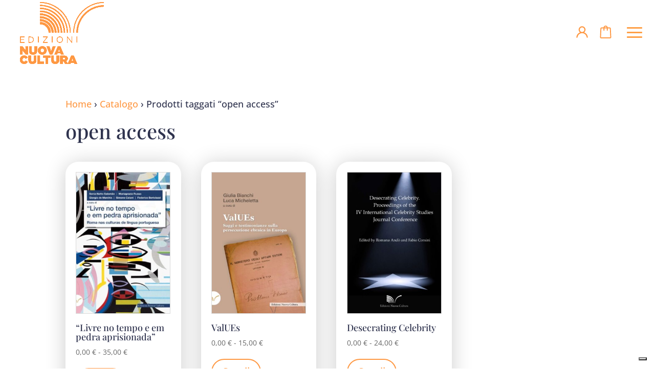

--- FILE ---
content_type: text/css
request_url: https://www.nuovacultura.it/wp-content/themes/Divi-child/style.css?ver=4.27.5
body_size: 8941
content:
/*
Theme Name: Divi Child
Template: Divi
*/

p.woocommerce-result-count, form.woocommerce-ordering {
	display: none;
}

h1.woocommerce-products-header__title.page-title {
    padding-bottom: 40px;
    font-size: max(40px);
}

.et_pb_widget_area_left {
    line-height: max(22px);
}

.product-collane, .product-riviste {
    font-size: 14px;
    font-weight: 500;
    color: rgb(102, 102, 102);
}
.product .et_pb_wc_meta {
    margin-bottom: 0 !important;
}

.woocommerce-breadcrumb a {
    color: #fe9843 !important;
}

.author-index a {
    color: rgb(102, 102, 102);
}

.author-index a:hover, .author-index a.author-filter.active {
    color: #fe9843;
}

.author-index {
    padding: 0 20px 20px 20px;
}

/* .header-cart-icon {display: none;} */

.woocommerce-mini-cart {
    position: relative;
    display: inline-block;
}

.cart-icon, .woocommerce-user-icon {
    display: inline-block;
    position: relative;
}

.cart-icon svg {
    width: 25px;
    height: 25px;
    fill: currentColor;
}

.woocommerce-user-icon svg {
    width: 27px;
    height: 27px;
    fill: currentColor;
}

.cart-count {
    position: absolute;
    top: -10px;
    right: -10px;
    background: red;
    color: white;
    border-radius: 50%;
    padding: 0 6px;
    font-size: 11px;
    line-height: 20px;
}

div#et-top-navigation {
    display: flex;
    align-items: center;
}

span.header-cart-icon {
    padding: 0 20px;
}

/*.et_pb_shop .woocommerce ul.products li.product .button {
    font-size: 14px;
    display: block;
    text-align: center;
}*/

a.components-button.wc-block-components-button.wp-element-button.wc-block-cart__submit-button.contained, button.components-button.wc-block-components-button.wp-element-button.wc-block-components-checkout-place-order-button.contained {
    border-radius: 25px;
    background-color:var(--wp--preset--color--luminous-vivid-orange) !important;
}
.wp-block-woocommerce-empty-cart-block h2.wp-block-heading {
    padding-bottom: 30px;
}

.et_button_no_icon.woocommerce a.button:hover, .et_button_no_icon.woocommerce-page a.button:hover, a.wp-block-button__link:hover, a.components-button.wc-block-components-button.wp-element-button.wc-block-cart__submit-button.contained:hover, button.components-button.wc-block-components-button.wp-element-button.wc-block-components-checkout-place-order-button.contained:hover, .et_button_no_icon.woocommerce-page button.button:hover, .wp-element-button, .wp-block-button__link:hover {
    background-color: #fe9843 !important;
    color: #ffffff;
}

.wp-element-button, .wp-block-button__link,  {
    background-color: transparent;
    color: #fe9843;
    border: 2px solid #fe9843;
    border-radius: 25px;
    padding: 0.3em 1em !important;
}

.wp-block-button.wc-block-grid__product-add-to-cart {
    font-size: 20px;
}

a.components-button.wc-block-components-button.wp-element-button.wc-block-cart__submit-button.contained, button.components-button.wc-block-components-button.wp-element-button.wc-block-components-checkout-place-order-button.contained, a.wp-block-button__link {
    background-color: transparent !important;
    color: #fe9843;
    border: 2px solid #fe9843;   
    padding: 0.3em 1em !important;
}

.wc-block-components-totals-coupon .wp-element-button {
    background-color: #fe9843;
    color: #ffffff;
    border: 2px solid #fe9843;
    border-radius: 25px;
    height: 1em;
    margin-top: 4px;
    padding: 0.3em 1em !important;
}

.woocommerce-account .addresses .title .edit {
    float: left;
}

.woocommerce-address-fields__field-wrapper, p:not(.has-background):last-of-type {
    padding-bottom: 20px;
}

button.single_add_to_cart_button.button.alt:hover, .woocommerce.et_pb_button_helper_class a.button:hover, .woocommerce.et_pb_button_helper_class.et-db #et-boc .et-l a.button:hover, .woocommerce-page.et_pb_button_helper_class a.button:hover, .woocommerce-page.et_pb_button_helper_class.et-db #et-boc .et-l a.button:hover {
    color: #ffffff !important;
}

.author-index a:hover, .author-index a.author-filter.active {
    border-bottom: 2px solid;
}

.et_pb_widget .wp-block-search__button {
    padding: 0.5em 0.7em;
}

.et_pb_widget.widget_block.widget_search {
    margin-bottom: 15% !important;
}

.woocommerce-Address-title.title h3 {
    width: 100%;
}

#main-content {
    padding-bottom: 40px;
}

.author-index {
    text-align: center;
}

a.author-filter {
    padding: 0 0.5%;
}

.woocommerce-shop .product_cat-riviste {
    display: none;
}

.woocommerce-shop.search-results .product_cat-riviste {
    display: block;
}

.et_slide_menu_top {
    display: none;
}

.single_variation_wrap .woocommerce-variation-price {
    padding-bottom:20px;    
}

.woocommerce div.product form.cart .variations td, .woocommerce div.product form.cart .variations th {
    display: inline-block;
}

table.variations {
    margin-bottom: 0 !important;
}

span.custom-price-note {
    font-size: 18px;
}

.woocommerce li.product.type-product span.custom-price-note {
    font-size: 12px;
}

.woocommerce li.product.type-product {
    border-radius: 25px;
}

.woocommerce-cart .wc-block-components-product-metadata__description {
    display: none;
}

p.product-authors {
    font-size: 22px;
}

.wc-block-cart__submit-container button {
    border-radius: 25px !important;
    padding: 0.3em 1em !important;
    background-color: transparent !important;
    color: #fe9843;
    border: 2px solid #fe9843;
    font-weight: 500;
}

p.authors-grid {
    font-size: 14px;
    color: #2F334E;
    font-weight: 400;
}

body.single-product td.value.woo-variation-items-wrapper {
    display: grid !important;
    padding: 0 !important;
}
body.single-product.woocommerce div.product form.cart .variations td {
        padding: 0 !important;
}
body.single-product a.reset_variations {
    margin: -15px 0 30px 20px !important;
}

.woocommerce-variation-price {
    display: none;
}

.woocommerce-variation-price.active {
    display: block;
}

button#place_order:hover {
    color: #fff;
}

.paypal-button-container {
    max-width: 100%;
    padding-top: 10px;
}

.woocommerce-order-received h2 {
    font-size: 24px;
}

p.woocommerce-notice.woocommerce-notice--success.woocommerce-thankyou-order-received {
    background: #ffa047;
    padding: 1%;
    margin-bottom: 20px;
    color: #fff;
}

.woocommerce table.shop_table tbody th, .woocommerce table.shop_table tfoot td, .woocommerce table.shop_table tfoot th {
    font-weight: 500;
}

form.checkout.woocommerce-checkout {
    display: flex;
    flex-wrap: wrap;
}

.woocommerce-checkout .woocommerce-NoticeGroup.woocommerce-NoticeGroup-checkout {
    width: 100%;
}

body .woocommerce-error {
    background: red !important;
}

div#customer_details, div#order_review {width: 50%;}

h2.wc-bacs-bank-details-heading {
    padding-bottom: 30px;
}

li.product.type-product {
    box-shadow: 0px 3px 40px rgb(0 0 0 / 20%);
    padding: 2% !important;
    background:#fff;
}
.woocommerce div.product form.cart .variations td {
    padding-top: 20px !important;
}

body.woocommerce-checkout h3 {
    font-size: 24px;
}
h3#order_review_heading {
    display: none;
}
div#order_review {
    padding-left: 3%;
}
div#customer_details {
    display: flex;
    flex-direction: column;
}

.checkout.woocommerce-checkout .col-1, .checkout.woocommerce-checkout .col-2 {
    width: 100% !important;
}
div#payment {
    background: transparent !important;
    border: 1px solid #000;
}
.checkout.woocommerce-checkout input[type=text] {
    padding: 10px;
    border-radius: 5px;
    margin-top: 5px !important;
}
div#xs-social-login-container {
    display: none;
}

body.single-product a.reset_variations {
    display: none !important;
}
.woocommerce-product-gallery.images, .et_shop_image img {
    border: 1px solid #dadada;
}
input#billing_id {
    text-transform: uppercase;
}
button.reset_variations {
    display: none !important;
}
/*PayPal Express Payment */
.wp-block-woocommerce-checkout-express-payment-block {
    display: none !important;
}
p.ppcp-place-order-description {
    display: none;
}

@media screen and (max-width: 980px) {
    .et_pb_widget_area div#block-3 {
        display: none !important;
    }
    span.mobile_menu_bar.et_pb_header_toggle.et_toggle_slide_menu {
        display: inline-block;
        top: 10px;
    }
    .mobile_menu_bar:before, .et_toggle_slide_menu:after {
        color: #fe9843 !important;
    }
    form.checkout.woocommerce-checkout {
        display: block !important;
    }
    .woocommerce-NoticeGroup.woocommerce-NoticeGroup-checkout {
        bottom: -60px !important;
        width: 97%;
    }
    div#customer_details, div#order_review {width: 100%;}
    .woocommerce-shop .et_pb_column {
        width: 100% !important;
        margin-right: 0 !important;
        margin-bottom: 30px !important;
    }
}

@media screen and (max-width: 650px) {
    .woocommerce a.button, .woocommerce-page a.button {
        font-size:15px !important;
    }
}

--- FILE ---
content_type: text/css
request_url: https://www.nuovacultura.it/wp-content/et-cache/global/et-divi-customizer-global.min.css?ver=1768021314
body_size: 1820
content:
.p5Container{position:relative}.p5Container canvas{position:absolute;display:block;top:0;left:0;z-index:999}.et_pb_post{margin-bottom:0px!important}.single .post{padding-bottom:0px!important}.mobile_menu_bar:before{font-size:48px}.mobile_menu_bar:before,.et_toggle_slide_menu:after{font-size:48px}#main-header{box-shadow:0 0px 0 rgba(0,0,0,.1)!important}#mobile_menu_slide li.current-menu-item a{font-family:"Playfair Display",serif;font-weight:300;font-style:italic}@media only screen and (max-width:980px){#logo{height:100%!important;max-height:100%!important;width:auto;max-width:100%!important}.et_menu_container{width:90%!important;margin-left:5px!important}div#customer_details{display:block!important}}@media all and (max-width:767px){html .et-db .four-col-mob .et_pb_column{width:23%!important}html .et-db .four-col-mob .et_pb_column:nth-last-child(-n+4){margin-bottom:0}html .et-db .four-col-mob .et_pb_column:not(:nth-child(4n)){margin-right:2%!important}}@media all and (min-width:768px) and (max-width:980px){html .et-db .four-col-tab .et_pb_column{width:23%!important}html .et-db .four-col-tab .et_pb_column:nth-last-child(-n+4){margin-bottom:0}html .et-db .four-col-tab .et_pb_column:not(:nth-child(4n)){margin-right:2%!important}}et_pb_accordion .et_pb_toggle_open .et_pb_toggle_title:before{display:block!important;content:"e04f"!important}.read-more-btn,.read-less-btn{background-color:transparent;color:white;border:none;margin-top:10px;cursor:pointer;font-size:18px;padding:0px;font-weight:bold;text-decoration:underline;margin-bottom:20px}.read-more-btn:hover,.read-less-btn:hover{text-decoration:none}.custom_carousel .dnxte_coverflowslider_child{display:initial!important}.custom_carousel .dnxte-coverflow-image-link{width:100%}.dnxte_blog_slider .dnxte-entry-title a{text-transform:none!important}

--- FILE ---
content_type: application/javascript; charset=utf-8
request_url: https://cs.iubenda.com/cookie-solution/confs/js/77605559.js
body_size: 202
content:
_iub.csRC = { consApiKey: 'ggWHcybB7DtiimyERK3TIa1V105bf6f8', publicId: '877cf0fa-3fb5-4caa-b486-6267776460b5', floatingGroup: false };
_iub.csEnabled = true;
_iub.csPurposes = [4,3,1];
_iub.cpUpd = 1732723098;
_iub.csFeatures = {"geolocation_setting":false,"cookie_solution_white_labeling":1,"rejection_recovery":false,"full_customization":true,"multiple_languages":"it","mobile_app_integration":false};
_iub.csT = null;
_iub.googleConsentModeV2 = true;
_iub.totalNumberOfProviders = 4;
_iub.csSiteConf = {"askConsentAtCookiePolicyUpdate":true,"enableFadp":true,"enableLgpd":true,"enableUspr":true,"fadpApplies":true,"floatingPreferencesButtonDisplay":"bottom-right","perPurposeConsent":true,"siteId":3703439,"storage":{"useSiteId":true},"usprApplies":true,"whitelabel":false,"cookiePolicyId":77605559,"lang":"it","banner":{"acceptButtonCaptionColor":"#FFFFFF","acceptButtonColor":"#0073CE","acceptButtonDisplay":true,"backgroundColor":"#FFFFFF","backgroundOverlay":true,"closeButtonDisplay":false,"customizeButtonCaptionColor":"#4D4D4D","customizeButtonColor":"#DADADA","customizeButtonDisplay":true,"explicitWithdrawal":true,"listPurposes":true,"ownerName":"www.nuovacultura.it","position":"bottom","rejectButtonCaptionColor":"#FFFFFF","rejectButtonColor":"#0073CE","rejectButtonDisplay":true,"showTitle":false,"showTotalNumberOfProviders":true,"textColor":"#000000"}};
